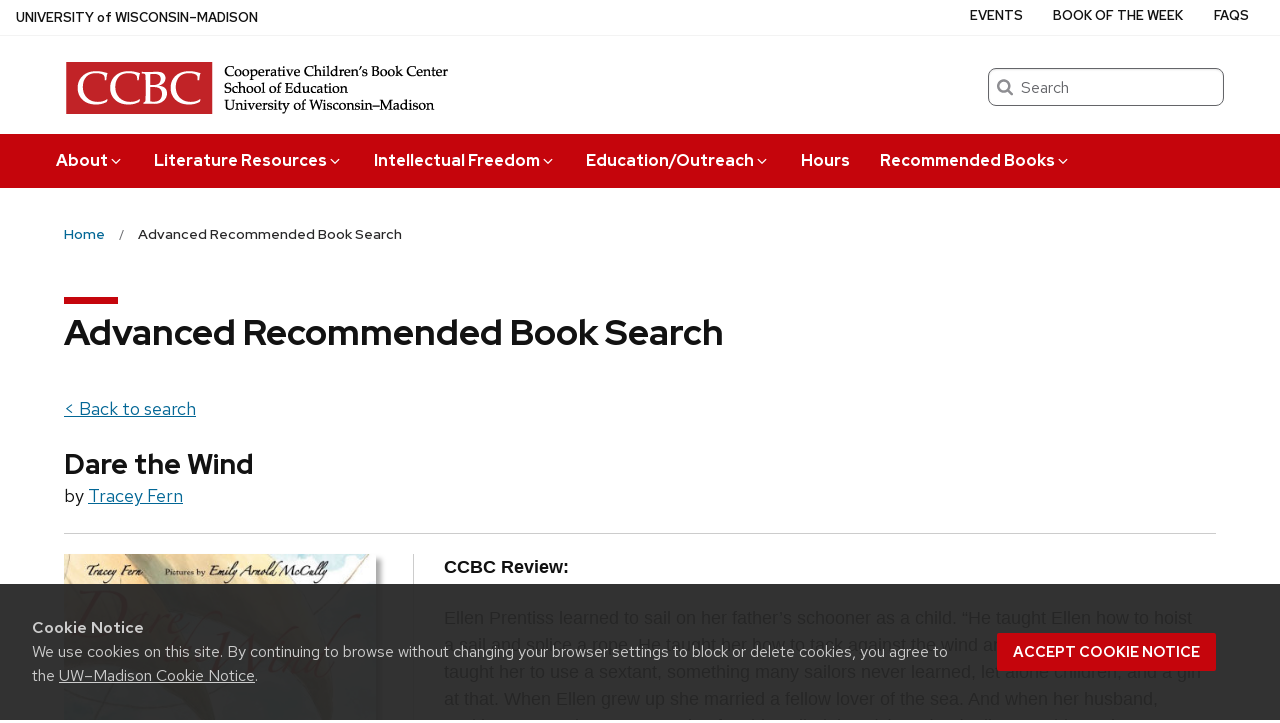

--- FILE ---
content_type: application/x-javascript
request_url: https://ccbc.education.wisc.edu/wp-content/plugins/ccbc-book-search/public/js/advanced-recommended-book-detail.js?ver=1.9
body_size: 1242
content:
jQuery(document).ready(function(){
    highlightSearchTerms();
});

function highlightSearchTerms()
{
	let returnHref = jQuery('#linkBackToSearchResults').attr('href');
    returnHref = returnHref.charAt(0) === '?' ? returnHref.substring(1) : returnHref;

	let returnHrefParts = returnHref.split('&');
    let searchRows = {}; // Advanced search has multiple text search filters, we'll capture each of the 5 rows
    
	for(let i = 0; i < returnHrefParts.length; i++)
	{
        // Get the SearchText snippet of the query string
        matchSearchText = returnHrefParts[i].match(/^SearchText([1-5])=/);

        if(matchSearchText !== null)
        {
            if(!searchRows.hasOwnProperty('row' + matchSearchText[1]))
            {
                searchRows['row' + matchSearchText[1]] = {};
            }

            // Parse the value of the search text snippet
            searchRows['row' + matchSearchText[1]]["text"] = decodeURIComponent(returnHrefParts[i].split('=')[1].replace(/\+/g, '%20'));
        }

        // Get the search type snippet of the query string
        matchSearchOptionVal = returnHrefParts[i].match(/^ExactSearchOptionVal([1-5])=/);
        
        if(matchSearchOptionVal !== null)
        {
            if(!searchRows.hasOwnProperty('row' + matchSearchOptionVal[1]))
            {
                searchRows['row' + matchSearchOptionVal[1]] = {};
            }

            // Parse the value of search type snippet
            searchRows['row' + matchSearchOptionVal[1]]["type"] = parseInt(returnHrefParts[i].split('=')[1]);
        }
		
	}

    let titleSearchString = '';
    let contributorSearchString = '';
    let keywordSearchString = '';

    // Merge the search text by the search type
    for(const property in searchRows)
    {
        let searchRow = searchRows[property];
        if(!searchRow.hasOwnProperty('text') || !searchRow.hasOwnProperty('type'))
        {
            continue;
        }

        // Search text fields are automatically cleared when a search filter row is hidden, 
        // so we don't have to check for visibility
        let searchString = searchRow['text'];
        let searchType = searchRow['type'];

        if(searchString.trim() === '')
        {
            continue;
        }
        
        switch(searchType)
        {
            case 1:
                titleSearchString += ' ' + searchString;
            break;
            case 2:
                contributorSearchString += ' ' + searchString;
            break;
            case 4:
                keywordSearchString += ' ' + searchString;
            break;
        }
    }

    // Title search
    if(titleSearchString !== '')
    {
        jQuery('.searchResultBookTitle').each(function(){
            ccbcHighlightWords(titleSearchString, jQuery(this)[0]);
        });
    }

    // Author/Contributor search
    if(contributorSearchString !== '')
    {
        jQuery('.searchResultContributor').each(function(){
            ccbcHighlightWords(contributorSearchString, jQuery(this)[0]);
        });        
    }

    // Keyword search
    if(keywordSearchString !== '')
    {
        jQuery('.searchResultBookTitle').each(function(){
            ccbcHighlightWords(keywordSearchString, jQuery(this)[0], false, true);
        });

        jQuery('.searchResultContributor').each(function(){
            ccbcHighlightWords(keywordSearchString, jQuery(this)[0], false, true);
        });

        jQuery('.searchResultIsbn').each(function(){
            ccbcHighlightWords(keywordSearchString, jQuery(this)[0], false, true);
        });

        // Annotations coming back from tiny MCE
        jQuery('.searchResultAnnotation').each(function(){
            ccbcHighlightWords(keywordSearchString, jQuery(this)[0], false, true);
        });

        // CCBC Subjects
        jQuery('.searchResultSubject').each(function(){
            ccbcHighlightWords(keywordSearchString, jQuery(this)[0], false, true);
        });

    }


}